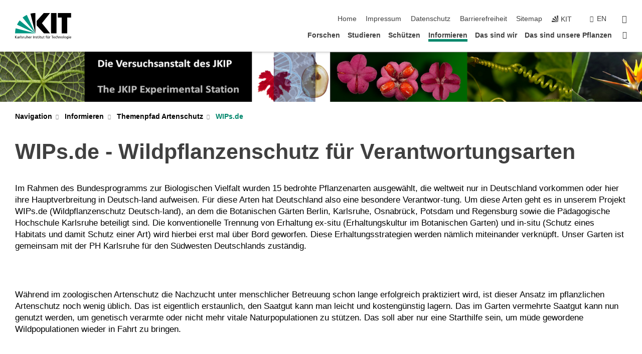

--- FILE ---
content_type: text/html; charset=UTF-8
request_url: https://www.jkip.kit.edu/garten/1362.php
body_size: 13192
content:
<!DOCTYPE html>
<html class="no-js" lang="de-de">

    <head> <!-- PageID 1362 -->        <meta charset="utf-8">
<meta http-equiv="X-UA-Compatible" content="IE=edge">
<meta name="format-detection" content="telephone=no">
<meta name="viewport" content="width=device-width, initial-scale=1.0">
<meta name="theme-color" content="#009682">
<link rel="search" type="application/opensearchdescription+xml" href="https://www.kit.edu/opensearch.xml" title="KIT Search" />

<link rel="stylesheet" href="https://static.scc.kit.edu/fancybox/dist/jquery.fancybox.min.css" />
<link rel="stylesheet" href="https://static.scc.kit.edu/kit-2020/fontawesome/css/all.min.css">

<link rel="stylesheet" type="text/css" href="/garten/31.php" />

<link rel="stylesheet" type="text/css" href="/garten/7.php.css">
            







<link rel="alternate" href="/garten/1362.php" hreflang="de-DE">
<link rel="alternate" href="/garten/english/1362.php" hreflang="en-US">
<meta name="author" content="Nick, Peter (BOTANIK)" />
<meta name="DC.Creator" content="Nick, Peter (BOTANIK)" />
<meta name="DC.Date" content="02.02.2020 18:20" />
<meta name="DC.Publisher" content="Nick, Peter (BOTANIK)" />
<meta name="DC.Contributor" content="Nick, Peter (BOTANIK)" />
<meta name="DC.Identifier" content="" />
<meta name="DC.Language" content="de-de" />
<meta name="DC.Relation" content="" />
<meta name="DC.Type" content="Text" />
<meta name="DC.Format" content="text/html" />
<meta name="DC.Coverage" content="KIT" />
<meta name="DC.Rights" content="Alle Rechte liegen beim Autor siehe Impressum" />

    <meta name="description" content="" />
    <meta name="Keywords" content="" />
    <!-- <meta http-equiv="cleartype" content="on" /> -->
    

<meta name="KIT.visibility" content="external" />
<link rel="shortcut icon" type="image/x-icon" href="/garten/img/intern/favicon.ico" />










<script src="https://static.scc.kit.edu/kit-2020/js/legacy-compat.js"></script>
<script src="https://static.scc.kit.edu/kit-2020/js/jquery-3.4.1.min.js"></script>
<script src="https://static.scc.kit.edu/kit-2020/js/main.js"></script>
<script src="https://static.scc.kit.edu/kit-2020/js/kit.js"></script>
<script src="https://static.scc.kit.edu/fancybox/dist/jquery.fancybox.min.js"></script>


    <base target="_top" />
    <script src="/garten/38.js"></script>








 
        
        <script>document.documentElement.classList.remove('no-js');</script>
        <meta name="projguid" content="00AD177916C34CBAB6DC0DF273240E35" />
        <meta name="pageguid" content="A3599AA6D4534F73AD61678CF56EE097" />
        <meta name="is_public" content="true" />
                
        
                
                        <meta name="DC.Title" content="KIT - Botanischer Garten Informieren - Themenpfad Artenschutz - WIPs.de" /><title>KIT - Botanischer Garten Informieren - Themenpfad Artenschutz - WIPs.de</title>        
        
    </head>
    <body  class="oe-page" vocab="http://schema.org/" typeof="WebPage">
        
        

    
    
    
    
    
    
    
    
    
    
    
    
    
    
    
    
    
    
    
    
    
    
    
    
    
    
    
    
    
        <header class="page-header">
            <div class="content-wrap">
            
                <div class="logo"><a href="https://www.kit.edu" title="KIT-Homepage"><svg xmlns="http://www.w3.org/2000/svg" viewBox="0 0 196.18 90.32" width="196.18px" height="90.32px" x="0px" y="0px" role="img" aria-labelledby="kit-logo-alt-title">
  <title id="kit-logo-alt-title">KIT - Karlsruher Institut für Technologie</title>
<defs>
<style>.cls-1,.cls-2,.cls-3{fill-rule:evenodd;}.cls-2{fill:#fff;}.cls-3{fill:#009682;}</style></defs>
<path class="cls-1" d="M195.75.47h-46.3V16.23H163V70.59h19.22V16.23h13.54V.47ZM144.84,70.52H125.62V.47h19.22V70.52Zm-22.46,0H101L75.58,43.23V27.61L100.2.39h22L93.87,35.67l28.51,34.85Z" transform="translate(0 -0.39)"></path>
<polygon class="cls-2" points="70.97 70.13 70.97 70.13 70.97 70.13 70.97 70.13 70.97 70.13"></polygon>
<polygon class="cls-2" points="70.97 70.13 70.97 70.13 70.97 70.13 70.97 70.13 70.97 70.13"></polygon>
<path class="cls-3" d="M16.18,26.1A68.63,68.63,0,0,0,6.89,40.71L71,70.52,16.18,26.1Z" transform="translate(0 -0.39)"></path>
<path class="cls-3" d="M71,70.52,41.09,7A69.32,69.32,0,0,0,26.4,16L71,70.52Z" transform="translate(0 -0.39)"></path>
<path class="cls-1" d="M71,70.52,71,.47h-.58a70.22,70.22,0,0,0-16.55,2L71,70.52Z" transform="translate(0 -0.39)"></path>
<polygon class="cls-2" points="70.97 70.13 70.97 70.13 70.97 70.13 70.97 70.13 70.97 70.13 70.97 70.13"></polygon>
<polygon class="cls-2" points="70.97 70.13 70.97 70.13 70.97 70.13 70.97 70.13 70.97 70.13 70.97 70.13"></polygon>
<path class="cls-3" d="M2.28,53.38A70.75,70.75,0,0,0,.05,70.52H71L2.28,53.38Z" transform="translate(0 -0.39)"></path>

<g class="logo-text">

<polygon points="0 87.54 1.25 87.54 1.25 83.28 5.13 87.54 6.95 87.54 2.53 82.95 6.63 78.83 4.97 78.83 1.25 82.67 1.25 78.83 0 78.83 0 87.54 0 87.54"></polygon>
<path d="M8.44,83A2.47,2.47,0,0,1,9,82.68a2.87,2.87,0,0,1,.64-.23,3,3,0,0,1,.67-.08,1.88,1.88,0,0,1,.92.19,1,1,0,0,1,.5.55,2.5,2.5,0,0,1,.15.92H10.61a5.19,5.19,0,0,0-.77.06,4.2,4.2,0,0,0-.79.22,2.55,2.55,0,0,0-.71.38,2.05,2.05,0,0,0-.5.6,2,2,0,0,0-.19.83A2.12,2.12,0,0,0,8,87.23a1.71,1.71,0,0,0,.82.65,3.25,3.25,0,0,0,1.22.21,2.66,2.66,0,0,0,.72-.1,2.2,2.2,0,0,0,.56-.24,2.89,2.89,0,0,0,.42-.32,3.29,3.29,0,0,0,.27-.31h0v.82h1.1a1.47,1.47,0,0,1,0-.25,3.9,3.9,0,0,1,0-.4c0-.16,0-.36,0-.6V84.06a3.5,3.5,0,0,0-.26-1.46,1.78,1.78,0,0,0-.83-.88,3.09,3.09,0,0,0-1.47-.3,4.11,4.11,0,0,0-1.13.17,4.19,4.19,0,0,0-1,.43l.06,1Zm3.42,2.45a1.81,1.81,0,0,1-.2.85,1.57,1.57,0,0,1-.6.6,2,2,0,0,1-1,.22,1.23,1.23,0,0,1-.42-.07,1.5,1.5,0,0,1-.38-.19A1,1,0,0,1,9,86.55a.94.94,0,0,1-.11-.45.88.88,0,0,1,.17-.55,1.22,1.22,0,0,1,.42-.36,2.27,2.27,0,0,1,.57-.2,3.05,3.05,0,0,1,.57-.09,4.36,4.36,0,0,1,.48,0h.37l.38,0v.56Z" transform="translate(0 -0.39)"></path>
<path d="M14.94,87.94h1.18V85a4.09,4.09,0,0,1,.21-1.38,2,2,0,0,1,.6-.89,1.38,1.38,0,0,1,.92-.32,1.77,1.77,0,0,1,.32,0,2,2,0,0,1,.33.09v-1l-.23-.05-.25,0-.29,0a1.76,1.76,0,0,0-.67.15,2,2,0,0,0-.57.4,1.87,1.87,0,0,0-.42.59h0v-1h-1.1v6.37Z" transform="translate(0 -0.39)"></path>
<polygon points="19.87 87.54 21.05 87.54 21.05 78.19 19.87 78.19 19.87 87.54 19.87 87.54"></polygon>
<path d="M22.58,87.74a2.93,2.93,0,0,0,.85.28,5.46,5.46,0,0,0,.9.07,2.87,2.87,0,0,0,.83-.12,2.27,2.27,0,0,0,.71-.36,1.75,1.75,0,0,0,.49-.62,1.91,1.91,0,0,0,.19-.89,1.61,1.61,0,0,0-.15-.73,1.58,1.58,0,0,0-.4-.52,3.29,3.29,0,0,0-.53-.36l-.59-.28a4.54,4.54,0,0,1-.54-.26,1.31,1.31,0,0,1-.39-.34.8.8,0,0,1-.16-.46.71.71,0,0,1,.16-.44.89.89,0,0,1,.41-.25,1.64,1.64,0,0,1,.56-.09l.27,0,.35.07.35.11a1.06,1.06,0,0,1,.26.12l.1-1c-.23-.07-.46-.12-.69-.17a4.66,4.66,0,0,0-.77-.08,2.8,2.8,0,0,0-.88.13,1.91,1.91,0,0,0-.71.36,1.52,1.52,0,0,0-.48.61,2.06,2.06,0,0,0-.17.86,1.34,1.34,0,0,0,.15.66,1.69,1.69,0,0,0,.39.49,5.07,5.07,0,0,0,.54.36l.59.29.54.29a1.62,1.62,0,0,1,.39.33.64.64,0,0,1,.15.43.79.79,0,0,1-.39.71,1.32,1.32,0,0,1-.39.15,1.48,1.48,0,0,1-.41,0,2.58,2.58,0,0,1-.43,0,3.06,3.06,0,0,1-.53-.15,2.59,2.59,0,0,1-.5-.25l-.07,1Z" transform="translate(0 -0.39)"></path>
<path d="M27.9,87.94h1.17V85a4.34,4.34,0,0,1,.22-1.38,1.9,1.9,0,0,1,.6-.89,1.38,1.38,0,0,1,.92-.32,1.77,1.77,0,0,1,.32,0,2,2,0,0,1,.33.09v-1l-.23-.05-.25,0-.3,0a1.76,1.76,0,0,0-.66.15,2.23,2.23,0,0,0-.58.4,2.26,2.26,0,0,0-.42.59h0v-1H27.9v6.37Z" transform="translate(0 -0.39)"></path>
<path d="M38.31,81.57H37.14v3A4.35,4.35,0,0,1,37,85.58a2.31,2.31,0,0,1-.35.83,1.72,1.72,0,0,1-.6.54,1.8,1.8,0,0,1-.87.19,1.31,1.31,0,0,1-.8-.29A1.37,1.37,0,0,1,34,86.1a4.37,4.37,0,0,1-.12-1.23v-3.3H32.68v3.79a3.94,3.94,0,0,0,.25,1.46,1.93,1.93,0,0,0,.79.94,2.5,2.5,0,0,0,1.35.33,2.7,2.7,0,0,0,.85-.14,2.24,2.24,0,0,0,.73-.4,1.76,1.76,0,0,0,.5-.62h0v1h1.13V81.57Z" transform="translate(0 -0.39)"></path>
<path d="M40.23,87.94h1.18V85a4.93,4.93,0,0,1,.11-1.06,2.84,2.84,0,0,1,.35-.83,1.67,1.67,0,0,1,.61-.54,2.06,2.06,0,0,1,.86-.19,1.34,1.34,0,0,1,.81.29,1.44,1.44,0,0,1,.42.75,5.32,5.32,0,0,1,.12,1.23v3.3h1.17V84.16a3.62,3.62,0,0,0-.25-1.47,2,2,0,0,0-.78-.94,2.69,2.69,0,0,0-1.35-.33,2.75,2.75,0,0,0-1.2.28,2.19,2.19,0,0,0-.85.78h0v-3.9H40.23v9.36Z" transform="translate(0 -0.39)"></path>
<path d="M52.67,86.5a2,2,0,0,1-.32.2,3.63,3.63,0,0,1-.48.21,3.41,3.41,0,0,1-.57.16,2.44,2.44,0,0,1-.59.07,2.15,2.15,0,0,1-.8-.15,2.29,2.29,0,0,1-.67-.44,2.1,2.1,0,0,1-.46-.67,2.2,2.2,0,0,1-.17-.86h4.54A5.88,5.88,0,0,0,53,83.59a3.41,3.41,0,0,0-.46-1.14,2.26,2.26,0,0,0-.87-.75,3.11,3.11,0,0,0-1.33-.28,3.21,3.21,0,0,0-1.23.24,2.74,2.74,0,0,0-.94.67,2.87,2.87,0,0,0-.6,1,4.05,4.05,0,0,0-.22,1.29,4.87,4.87,0,0,0,.2,1.42,2.85,2.85,0,0,0,.6,1.08,2.59,2.59,0,0,0,1,.7,3.87,3.87,0,0,0,1.47.25,5.64,5.64,0,0,0,.89-.07,5.74,5.74,0,0,0,.63-.16l.49-.18V86.5Zm-4.06-2.36a2.9,2.9,0,0,1,.14-.62,2,2,0,0,1,.32-.57,1.51,1.51,0,0,1,.51-.42,1.84,1.84,0,0,1,.74-.16,1.74,1.74,0,0,1,.67.14,1.36,1.36,0,0,1,.5.38,1.57,1.57,0,0,1,.31.57,2.15,2.15,0,0,1,.11.68Z" transform="translate(0 -0.39)"></path>
<path d="M54.65,87.94h1.18V85A4.09,4.09,0,0,1,56,83.66a2,2,0,0,1,.61-.89,1.33,1.33,0,0,1,.91-.32,1.77,1.77,0,0,1,.32,0,2,2,0,0,1,.33.09v-1L58,81.46l-.24,0-.3,0a1.76,1.76,0,0,0-.67.15,2,2,0,0,0-.57.4,1.87,1.87,0,0,0-.42.59h0v-1h-1.1v6.37Z" transform="translate(0 -0.39)"></path>
<polygon points="63.02 87.54 64.26 87.54 64.26 78.83 63.02 78.83 63.02 87.54 63.02 87.54"></polygon>
<path d="M66.3,87.94h1.17V85a4.35,4.35,0,0,1,.12-1.06,2.39,2.39,0,0,1,.35-.83,1.72,1.72,0,0,1,.6-.54,2.14,2.14,0,0,1,.87-.19,1.28,1.28,0,0,1,.8.29,1.37,1.37,0,0,1,.42.75,4.78,4.78,0,0,1,.13,1.23v3.3h1.17V84.16a3.8,3.8,0,0,0-.25-1.47,2,2,0,0,0-.78-.94,2.76,2.76,0,0,0-1.36-.33,2.7,2.7,0,0,0-.85.14A2.58,2.58,0,0,0,68,82a1.88,1.88,0,0,0-.5.62h0v-1H66.3v6.37Z" transform="translate(0 -0.39)"></path>
<path d="M73.32,87.74a2.83,2.83,0,0,0,.85.28,5.26,5.26,0,0,0,.89.07,2.82,2.82,0,0,0,.83-.12,2.27,2.27,0,0,0,.71-.36,1.9,1.9,0,0,0,.5-.62,2,2,0,0,0,.18-.89,1.61,1.61,0,0,0-.15-.73,1.69,1.69,0,0,0-.39-.52,3.38,3.38,0,0,0-.54-.36l-.59-.28c-.19-.08-.37-.17-.54-.26a1.45,1.45,0,0,1-.39-.34.73.73,0,0,1-.15-.46.65.65,0,0,1,.15-.44,1,1,0,0,1,.41-.25,1.69,1.69,0,0,1,.56-.09l.27,0,.35.07a2.89,2.89,0,0,1,.35.11,1.14,1.14,0,0,1,.27.12l.1-1c-.23-.07-.47-.12-.7-.17a4.55,4.55,0,0,0-.77-.08,2.8,2.8,0,0,0-.88.13,1.91,1.91,0,0,0-.71.36,1.72,1.72,0,0,0-.48.61,2.06,2.06,0,0,0-.17.86,1.34,1.34,0,0,0,.15.66,1.57,1.57,0,0,0,.4.49,4.1,4.1,0,0,0,.53.36l.59.29c.2.1.38.19.54.29a1.44,1.44,0,0,1,.39.33.71.71,0,0,1,.16.43.83.83,0,0,1-.12.43.75.75,0,0,1-.28.28,1.32,1.32,0,0,1-.39.15,1.48,1.48,0,0,1-.41,0,2.58,2.58,0,0,1-.43,0,2.74,2.74,0,0,1-.52-.15,3,3,0,0,1-.51-.25l-.06,1Z" transform="translate(0 -0.39)"></path>
<path d="M82,81.57H80.33V79.73l-1.17.37v1.47H77.72v1h1.44v3.72a2.07,2.07,0,0,0,.24,1.05,1.45,1.45,0,0,0,.67.6,2.55,2.55,0,0,0,1.05.2,2.35,2.35,0,0,0,.54-.06l.46-.12v-1a1.7,1.7,0,0,1-.33.15,1.37,1.37,0,0,1-.47.07,1,1,0,0,1-.5-.13.92.92,0,0,1-.35-.38,1.33,1.33,0,0,1-.14-.63V82.52H82v-1Z" transform="translate(0 -0.39)"></path>
<path d="M83.57,87.94h1.17V81.57H83.57v6.37Zm1.24-9.11H83.49v1.32h1.32V78.83Z" transform="translate(0 -0.39)"></path>
<path d="M90.19,81.57H88.51V79.73l-1.17.37v1.47H85.9v1h1.44v3.72a2.07,2.07,0,0,0,.24,1.05,1.4,1.4,0,0,0,.67.6,2.55,2.55,0,0,0,1,.2,2.42,2.42,0,0,0,.54-.06l.45-.12v-1a1.43,1.43,0,0,1-.79.22A.93.93,0,0,1,89,87a.86.86,0,0,1-.35-.38,1.33,1.33,0,0,1-.14-.63V82.52h1.68v-1Z" transform="translate(0 -0.39)"></path>
<path d="M97.22,81.57H96.05v3a4.35,4.35,0,0,1-.12,1.06,2.31,2.31,0,0,1-.35.83A1.72,1.72,0,0,1,95,87a1.8,1.8,0,0,1-.87.19,1.33,1.33,0,0,1-.8-.29,1.37,1.37,0,0,1-.42-.75,4.37,4.37,0,0,1-.12-1.23v-3.3H91.59v3.79a3.94,3.94,0,0,0,.25,1.46,2,2,0,0,0,.79.94,2.5,2.5,0,0,0,1.35.33,2.7,2.7,0,0,0,.85-.14,2.24,2.24,0,0,0,.73-.4,1.76,1.76,0,0,0,.5-.62h0v1h1.13V81.57Z" transform="translate(0 -0.39)"></path>
<path d="M102.53,81.57h-1.69V79.73l-1.17.37v1.47H98.23v1h1.44v3.72a2.07,2.07,0,0,0,.24,1.05,1.45,1.45,0,0,0,.67.6,2.59,2.59,0,0,0,1,.2,2.35,2.35,0,0,0,.54-.06l.46-.12v-1a1.7,1.7,0,0,1-.33.15,1.33,1.33,0,0,1-.47.07,1,1,0,0,1-.5-.13,1,1,0,0,1-.35-.38,1.33,1.33,0,0,1-.14-.63V82.52h1.69v-1Z" transform="translate(0 -0.39)"></path>
<path d="M108.16,87.94h1.17V82.52H111v-1h-1.69v-.68a3.7,3.7,0,0,1,0-.6,1.23,1.23,0,0,1,.15-.48.81.81,0,0,1,.34-.32,1.48,1.48,0,0,1,.61-.11h.3l.26.06,0-1-.37,0-.42,0a2.69,2.69,0,0,0-1.06.18,1.49,1.49,0,0,0-.66.52,2.13,2.13,0,0,0-.32.8,5,5,0,0,0-.09,1.06v.58h-1.5v1h1.5v5.42Z" transform="translate(0 -0.39)"></path>
<path d="M113.39,80.6h1.17V79.35h-1.17V80.6Zm2,0h1.17V79.35h-1.17V80.6Zm2.37,1h-1.18v3a4.37,4.37,0,0,1-.11,1.06,2.5,2.5,0,0,1-.35.83,1.67,1.67,0,0,1-.61.54,1.79,1.79,0,0,1-.86.19,1.34,1.34,0,0,1-.81-.29,1.51,1.51,0,0,1-.42-.75,5.26,5.26,0,0,1-.12-1.23v-3.3h-1.17v3.79a3.75,3.75,0,0,0,.25,1.46,2,2,0,0,0,.78.94,2.5,2.5,0,0,0,1.35.33,2.72,2.72,0,0,0,.86-.14,2.47,2.47,0,0,0,.73-.4,1.88,1.88,0,0,0,.5-.62h0v1h1.14V81.57Z" transform="translate(0 -0.39)"></path>
<path d="M119.73,87.94h1.17V85a4.34,4.34,0,0,1,.22-1.38,1.9,1.9,0,0,1,.6-.89,1.38,1.38,0,0,1,.92-.32,1.77,1.77,0,0,1,.32,0,2,2,0,0,1,.33.09v-1l-.24-.05-.24,0-.3,0a1.76,1.76,0,0,0-.66.15,2.23,2.23,0,0,0-.58.4,2.26,2.26,0,0,0-.42.59h0v-1h-1.1v6.37Z" transform="translate(0 -0.39)"></path>
<polygon points="129.83 87.54 131.08 87.54 131.08 79.93 133.78 79.93 133.78 78.83 127.12 78.83 127.12 79.93 129.83 79.93 129.83 87.54 129.83 87.54"></polygon>
<path d="M138.8,86.5a1.52,1.52,0,0,1-.31.2,3.63,3.63,0,0,1-.48.21,3.41,3.41,0,0,1-.57.16,2.46,2.46,0,0,1-.6.07,2.09,2.09,0,0,1-.79-.15,2.16,2.16,0,0,1-.67-.44,2,2,0,0,1-.46-.67,2.2,2.2,0,0,1-.17-.86h4.54a7.08,7.08,0,0,0-.14-1.43,3.23,3.23,0,0,0-.47-1.14,2.23,2.23,0,0,0-.86-.75,3.13,3.13,0,0,0-1.34-.28,3.16,3.16,0,0,0-1.22.24,2.65,2.65,0,0,0-.94.67,2.75,2.75,0,0,0-.61,1,3.79,3.79,0,0,0-.21,1.29,4.56,4.56,0,0,0,.2,1.42,2.85,2.85,0,0,0,.6,1.08,2.52,2.52,0,0,0,1,.7,3.81,3.81,0,0,0,1.46.25,4.67,4.67,0,0,0,1.53-.23l.48-.18V86.5Zm-4.05-2.36a2.9,2.9,0,0,1,.14-.62,1.78,1.78,0,0,1,.32-.57,1.51,1.51,0,0,1,.51-.42,1.8,1.8,0,0,1,.74-.16,1.74,1.74,0,0,1,.67.14,1.45,1.45,0,0,1,.5.38,1.74,1.74,0,0,1,.31.57,2.15,2.15,0,0,1,.1.68Z" transform="translate(0 -0.39)"></path>
<path d="M144.93,81.67l-.41-.12a4,4,0,0,0-.5-.09,4.75,4.75,0,0,0-.51,0,3.75,3.75,0,0,0-1.33.25,3.06,3.06,0,0,0-1,.69,3,3,0,0,0-.66,1.06,3.59,3.59,0,0,0-.23,1.34,3.73,3.73,0,0,0,.23,1.29,3.2,3.2,0,0,0,.67,1,3.05,3.05,0,0,0,1,.72,3.35,3.35,0,0,0,1.32.27l.46,0a3,3,0,0,0,.51-.08,2.24,2.24,0,0,0,.5-.16l-.08-1a3,3,0,0,1-.4.2,3.6,3.6,0,0,1-.44.12,2.15,2.15,0,0,1-.43,0,2.24,2.24,0,0,1-.8-.14,1.69,1.69,0,0,1-.59-.37,1.93,1.93,0,0,1-.41-.54,2.54,2.54,0,0,1-.24-.65,3.23,3.23,0,0,1-.08-.68,2.91,2.91,0,0,1,.14-.89,2.41,2.41,0,0,1,.4-.76,1.87,1.87,0,0,1,.64-.54,2,2,0,0,1,.87-.2,2.72,2.72,0,0,1,.61.07,2.81,2.81,0,0,1,.66.21l.1-1Z" transform="translate(0 -0.39)"></path>
<path d="M146.26,87.94h1.17V85a4.93,4.93,0,0,1,.11-1.06,2.61,2.61,0,0,1,.36-.83,1.64,1.64,0,0,1,.6-.54,2.07,2.07,0,0,1,.87-.19,1.33,1.33,0,0,1,.8.29,1.37,1.37,0,0,1,.42.75,4.82,4.82,0,0,1,.12,1.23v3.3h1.18V84.16a3.79,3.79,0,0,0-.26-1.47,1.91,1.91,0,0,0-.78-.94,2.8,2.8,0,0,0-2.54,0,2.13,2.13,0,0,0-.85.78h0v-3.9h-1.17v9.36Z" transform="translate(0 -0.39)"></path>
<path d="M153.81,87.94H155V85a4.35,4.35,0,0,1,.12-1.06,2.39,2.39,0,0,1,.35-.83,1.72,1.72,0,0,1,.6-.54,2.1,2.1,0,0,1,.87-.19,1.28,1.28,0,0,1,.8.29,1.37,1.37,0,0,1,.42.75,4.78,4.78,0,0,1,.13,1.23v3.3h1.17V84.16a3.8,3.8,0,0,0-.25-1.47,1.93,1.93,0,0,0-.79-.94,2.82,2.82,0,0,0-2.2-.19,2.58,2.58,0,0,0-.73.4,1.88,1.88,0,0,0-.5.62h0v-1h-1.14v6.37Z" transform="translate(0 -0.39)"></path>
<path d="M160.94,84.76a3.73,3.73,0,0,0,.23,1.29,3.2,3.2,0,0,0,.67,1,3.05,3.05,0,0,0,1,.72,3.35,3.35,0,0,0,1.32.27,3.26,3.26,0,0,0,1.31-.27,2.86,2.86,0,0,0,1-.72,3.2,3.2,0,0,0,.67-1,4,4,0,0,0,.24-1.29,3.8,3.8,0,0,0-.24-1.34,3.09,3.09,0,0,0-.65-1.06,3.21,3.21,0,0,0-1-.69,3.65,3.65,0,0,0-1.32-.25,3.75,3.75,0,0,0-1.33.25,3.28,3.28,0,0,0-1,.69,3.12,3.12,0,0,0-.66,1.06,3.8,3.8,0,0,0-.23,1.34Zm1.25,0a2.9,2.9,0,0,1,.13-.89,2.6,2.6,0,0,1,.39-.76,1.8,1.8,0,0,1,1.47-.74,1.89,1.89,0,0,1,.84.2,2,2,0,0,1,.62.54,2.6,2.6,0,0,1,.39.76,2.91,2.91,0,0,1,.14.89,3.23,3.23,0,0,1-.08.68,2.52,2.52,0,0,1-.23.65,2.07,2.07,0,0,1-.39.54,1.62,1.62,0,0,1-.55.37,1.91,1.91,0,0,1-.74.14,2,2,0,0,1-.74-.14,1.76,1.76,0,0,1-.56-.37,2.07,2.07,0,0,1-.39-.54,3,3,0,0,1-.23-.65,3.21,3.21,0,0,1-.07-.68Z" transform="translate(0 -0.39)"></path>
<polygon points="169.06 87.54 170.24 87.54 170.24 78.19 169.06 78.19 169.06 87.54 169.06 87.54"></polygon>
<path d="M171.89,84.76a3.73,3.73,0,0,0,.23,1.29,3.2,3.2,0,0,0,.67,1,3.05,3.05,0,0,0,1,.72,3.35,3.35,0,0,0,1.32.27,3.26,3.26,0,0,0,1.31-.27,2.86,2.86,0,0,0,1-.72,3.2,3.2,0,0,0,.67-1,3.73,3.73,0,0,0,.23-1.29,3.59,3.59,0,0,0-.23-1.34,3,3,0,0,0-.66-1.06,3.06,3.06,0,0,0-1-.69,3.65,3.65,0,0,0-1.32-.25,3.75,3.75,0,0,0-1.33.25,3.17,3.17,0,0,0-1,.69,3,3,0,0,0-.66,1.06,3.8,3.8,0,0,0-.23,1.34Zm1.24,0a2.91,2.91,0,0,1,.14-.89,2.6,2.6,0,0,1,.39-.76,1.93,1.93,0,0,1,.63-.54,1.89,1.89,0,0,1,.84-.2,1.93,1.93,0,0,1,.84.2,2,2,0,0,1,.62.54,2.6,2.6,0,0,1,.39.76,2.91,2.91,0,0,1,.14.89,3.23,3.23,0,0,1-.08.68,2.52,2.52,0,0,1-.23.65,2.07,2.07,0,0,1-.39.54,1.62,1.62,0,0,1-.55.37,2,2,0,0,1-1.48,0,1.66,1.66,0,0,1-.56-.37,2.07,2.07,0,0,1-.39-.54,3,3,0,0,1-.23-.65,3.23,3.23,0,0,1-.08-.68Z" transform="translate(0 -0.39)"></path>
<path d="M185.49,81.57h-1.08v1h0a1.85,1.85,0,0,0-.45-.59,1.78,1.78,0,0,0-.68-.37,3.06,3.06,0,0,0-1-.14,2.82,2.82,0,0,0-1,.2,2.69,2.69,0,0,0-.8.52,3,3,0,0,0-.56.77,3.62,3.62,0,0,0-.34.92,4.6,4.6,0,0,0-.11,1,4.16,4.16,0,0,0,.17,1.18,3,3,0,0,0,.51,1,2.4,2.4,0,0,0,.85.69,2.75,2.75,0,0,0,1.19.26,3.09,3.09,0,0,0,.8-.11,2.58,2.58,0,0,0,.74-.33,2.06,2.06,0,0,0,.59-.55h0v.63a2.58,2.58,0,0,1-.24,1.16,1.64,1.64,0,0,1-.67.75,2,2,0,0,1-1.06.27,5.6,5.6,0,0,1-.6,0,5.12,5.12,0,0,1-.54-.1l-.54-.18-.62-.26-.12,1.08a7.74,7.74,0,0,0,.89.27,4.17,4.17,0,0,0,.73.13,4.87,4.87,0,0,0,.66,0,4.24,4.24,0,0,0,1.87-.36,2.3,2.3,0,0,0,1.07-1,3.6,3.6,0,0,0,.34-1.65V81.57Zm-3,5.42a1.5,1.5,0,0,1-.74-.18,1.76,1.76,0,0,1-.56-.49,2.41,2.41,0,0,1-.35-.72,3,3,0,0,1-.12-.86,3,3,0,0,1,.07-.66,2.4,2.4,0,0,1,.21-.64,2.06,2.06,0,0,1,.35-.55,1.7,1.7,0,0,1,.5-.38,1.63,1.63,0,0,1,.64-.14,1.81,1.81,0,0,1,.82.2,1.83,1.83,0,0,1,.58.53,2.45,2.45,0,0,1,.34.79,3.56,3.56,0,0,1,.12.94,2.55,2.55,0,0,1-.14.84,2.31,2.31,0,0,1-.38.69,1.78,1.78,0,0,1-.59.46,1.66,1.66,0,0,1-.75.17Z" transform="translate(0 -0.39)"></path>
<path d="M187.57,87.94h1.17V81.57h-1.17v6.37Zm1.24-9.11h-1.32v1.32h1.32V78.83Z" transform="translate(0 -0.39)"></path>
<path d="M195.69,86.5a1.64,1.64,0,0,1-.32.2,3.13,3.13,0,0,1-.48.21,3.58,3.58,0,0,1-.56.16,2.46,2.46,0,0,1-.6.07,2.09,2.09,0,0,1-.79-.15,2.16,2.16,0,0,1-.67-.44,2,2,0,0,1-.46-.67,2.2,2.2,0,0,1-.17-.86h4.54a7.08,7.08,0,0,0-.14-1.43,3.43,3.43,0,0,0-.47-1.14,2.19,2.19,0,0,0-.87-.75,3.08,3.08,0,0,0-1.33-.28,3.25,3.25,0,0,0-1.23.24,2.7,2.7,0,0,0-.93.67,2.75,2.75,0,0,0-.61,1,3.79,3.79,0,0,0-.21,1.29,4.88,4.88,0,0,0,.19,1.42,3,3,0,0,0,.61,1.08,2.55,2.55,0,0,0,1,.7,3.9,3.9,0,0,0,1.47.25,5.44,5.44,0,0,0,.89-.07,6,6,0,0,0,.64-.16l.48-.18V86.5Zm-4.05-2.36a2.4,2.4,0,0,1,.14-.62,2,2,0,0,1,.31-.57,1.66,1.66,0,0,1,.52-.42,1.8,1.8,0,0,1,.74-.16,1.78,1.78,0,0,1,.67.14,1.45,1.45,0,0,1,.5.38,1.55,1.55,0,0,1,.3.57,2.15,2.15,0,0,1,.11.68Z" transform="translate(0 -0.39)"></path>
</g>
</svg>
 </a></div>
            
            
                <div class="navigation">
                    <button class="burger"><svg class="burger-icon" xmlns="http://www.w3.org/2000/svg" xmlns:xlink="http://www.w3.org/1999/xlink" x="0px" y="0px" viewBox="0 0 300 274.5" width="300px" height="274.5px">
    <rect class="burger-top" y="214.4" width="300" height="60.1"/>
    <rect class="burger-middle" y="107.2" width="300" height="60.1"/>
    <rect class="burger-bottom" y="0" width="300" height="60.1"/>
</svg></button>
                    <a id="logo_oe_name" href="/garten/index.php"></a>
                    <div class="navigation-meta">
                        <ul class="navigation-meta-links">
                            <li aria-label="Navigation überspringen"><a href="#main_content" class="skip_navigation" tabindex="1" accesskey="2">Navigation überspringen</a></li>

                            <li><a accesskey="1" title="Startseite" href="/garten/index.php">Home</a></li>
<li><a accesskey="8" href="/garten/impressum.php">Impressum</a></li>

<li><a href="/garten/datenschutz.php">Datenschutz</a></li>

<li><a href="https://www.kit.edu/redirect.php?page=barriere&lang=DEU" target="\#A4636DEABB59442D84DAA4CDE1C05730">Barrierefreiheit</a></li>

<li><a accesskey="3" href="/garten/sitemap.php">Sitemap</a></li>

                            
                            <li><a href="https://www.kit.edu" title="KIT-Homepage"><span class="svg-icon"><svg xmlns="http://www.w3.org/2000/svg" xmlns:xlink="http://www.w3.org/1999/xlink" x="0px" y="0px" viewBox="0 0 299.4 295.7" width="299.4px" height="295.7px" role="img"><title></title><polygon points="299.3,295.7 299.3,295.6 299.3,295.6 "/><polygon points="299.3,295.6 299.3,295.6 299.3,295.6 "/><path d="M67.9,108.1c-15.6,18.9-28.8,39.6-39.3,61.7l270.6,125.9L67.9,108.1z"/><path d="M299.2,295.6L173,27.2c-22.2,10.2-43,23.1-62,38.4l188.3,230.1L299.2,295.6z"/><polygon points="299.3,295.6 299.3,295.6 299.3,295.6 299.3,295.5 "/><polygon points="299.3,295.6 299.3,295.6 299.3,295.6 299.3,295.5 "/><path d="M9.3,223.2c-6.1,23.7-9.2,48-9.3,72.5h299.2L9.3,223.2z"/><path d="M299.3,295.6l0.1-295.6c-0.8,0-1.5-0.1-2.2-0.1c-23.6,0-47,2.8-69.9,8.4L299.3,295.6L299.3,295.6z"/></svg></span><span>KIT</span></a></li>
                            
                        </ul>
                        <div class="navigation-language"><ul><li><a hreflang="en" href="/garten/english/1362.php">en</a></li></ul></div>                        <div class="navigation-search">
                            <div class="search-form">
                                <form action="https://www.jkip.kit.edu/garten/search.php">
                                    <input id="meta_search_input" type="search" name="searchquery" placeholder="suchen" aria-label="suchen" size="1" required="required"/>
                                    <input name="local_search" type="hidden" value="true">                                    <button><span>suchen</span></button>
                                </form>
                            </div><a id="meta_search_label" role="switch" aria-checked="false" class="search-trigger" title="suchen" href="#"><span>suchen</span></a>
                        </div>
                                            </div>
                    <nav class="navigation-main">
                        <ul class="navigation-l1"><li class="flyout "><a href="/garten/848.php">Forschen</a><div class="dropdown"><ul class="navigation-breadcrumb"><li class="home"><button><span>Start</span></button></li><li><span>Forschen</span></li></ul><a class="parent" href="/garten/848.php">Forschen</a><ul class="navigation-l2"><li class="has-submenu "><a href="/garten/278.php" class="link">AG Nick</a><div class="submenu"><ul class="navigation-breadcrumb"><li class="home"><button><span>Start</span></button></li><li><button>Forschen</button></li><li><span>AG Nick</span></li></ul><a class="parent" href="/garten/278.php">AG Nick</a><ul class="navigation-l3"><li class=""><a href="/garten/1437.php">Vertical Farming</a></li><li class=""><a href="/garten/1304.php">Wilderdbeeren</a></li><li class=""><a href="/garten/989.php">Desert Cereals</a></li><li class=""><a href="/garten/1012.php">Nachhaltiger Weinbau</a></li><li class=""><a href="/garten/1055.php">PlantAuthent</a></li><li class=""><a href="/garten/1056.php">Genbank Nutzpflanzen</a></li></ul></div></li><li class=""><a href="/garten/276.php" class="link">AG Puchta</a></li><li class=""><a href="/garten/1269.php" class="link">Projekt-Übersicht</a></li></ul></div></li><li class="flyout "><a href="/garten/936.php">Studieren</a><div class="dropdown"><ul class="navigation-breadcrumb"><li class="home"><button><span>Start</span></button></li><li><span>Studieren</span></li></ul><a class="parent" href="/garten/936.php">Studieren</a><ul class="navigation-l2"><li class=""><a href="/garten/1475.php" class="link">Angewandte</a></li><li class=""><a href="/garten/1354.php" class="link">Grüne Schule</a></li></ul></div></li><li class="flyout "><a href="/garten/94.php">Schützen</a><div class="dropdown"><ul class="navigation-breadcrumb"><li class="home"><button><span>Start</span></button></li><li><span>Schützen</span></li></ul><a class="parent" href="/garten/94.php">Schützen</a><ul class="navigation-l2"><li class="has-submenu "><a href="/garten/95.php" class="link">ASP des Landes</a><div class="submenu"><ul class="navigation-breadcrumb"><li class="home"><button><span>Start</span></button></li><li><button>Schützen</button></li><li><span>ASP des Landes</span></li></ul><a class="parent" href="/garten/95.php">ASP des Landes</a><ul class="navigation-l3"><li class=""><a href="/garten/753.php">Androsace septentrionalis (Nördlicher Mannsschild)</a></li><li class=""><a href="/garten/140.php">Apium graveolens   (Echter Sellerie)</a></li><li class=""><a href="/garten/755.php">Armeria maritima subsp. elongata (Sand-Grasnelke)</a></li><li class=""><a href="/garten/757.php">Arnica montana (Berg-Wohlverleih)</a></li><li class=""><a href="/garten/759.php">Campanula cervicaria (Borstige Glockenblume)</a></li><li class=""><a href="/garten/374.php">Equisetum trachyodon (Rauhzähniger Schachtelhalm)</a></li><li class=""><a href="/garten/761.php">Filago lutescens (Gelbliches Filzkraut)</a></li><li class=""><a href="/garten/763.php">Gentiana cruciata (Kreuz-Enzian)</a></li><li class=""><a href="/garten/765.php">Gentiana pneumonanthe (Lungen-Enzian)</a></li><li class=""><a href="/garten/365.php">Jurinea cyanoides (Silberscharte)</a></li><li class=""><a href="/garten/359.php">Koeleria glauca (Blaugrünes Schillergras)</a></li><li class=""><a href="/garten/767.php">Leonurus cardiaca subsp. cardiaca (Gewöhnliches Echtes Herzgespann)</a></li><li class=""><a href="/garten/769.php">Ludwigia palustris (Sumpf-Heusenkraut)</a></li><li class=""><a href="/garten/144.php">Marsilea quadrifolia (Kleefarn)</a></li><li class=""><a href="/garten/771.php">Populus nigra (Schwarz-Pappel)</a></li><li class=""><a href="/garten/773.php">Salix repens subsp. repens (Gewöhnliche Kriech-Weide)</a></li><li class=""><a href="/garten/376.php">Schoenoplectus carinatus (Gekielte Teichsimse)</a></li><li class=""><a href="/garten/396.php">Schoenoplectus triqueter (Dreikantige Teichsimse)</a></li><li class=""><a href="/garten/398.php">Scrophularia auriculata (Wasser-Braunwurz)</a></li><li class=""><a href="/garten/357.php">Selinum dubium (Sumpf-Brenndolde)</a></li><li class=""><a href="/garten/775.php">Stipa pennata s. str. (Grauscheidiges Federgras)</a></li><li class=""><a href="/garten/777.php">Taraxacum balticiforme</a></li><li class=""><a href="/garten/142.php">Taraxacum germanicum (Deutscher Löwenzahn)</a></li><li class=""><a href="/garten/138.php">Taraxacum pollichii (Pollich's Löwenzahn)</a></li><li class=""><a href="/garten/367.php">Trapa natans (Wassernuss)</a></li><li class=""><a href="/garten/779.php">Vaccinium x intermedium (Bastard-Heidelbeere)</a></li><li class=""><a href="/garten/383.php">Viola uliginosa (Moor-Veilchen)</a></li><li class=""><a href="/garten/232.php">Vitis sylvestris (Wilde Weinrebe)</a></li></ul></div></li><li class=""><a href="/garten/853.php" class="link">Vitis sylvestris</a></li><li class=""><a href="/garten/97.php" class="link">Genbank Wildpflanzen</a></li><li class=""><a href="/garten/812.php" class="link">Biologische Schädlingsbekämpfung</a></li><li class="has-submenu "><a href="/garten/854.php" class="link">WIPs.de</a><div class="submenu"><ul class="navigation-breadcrumb"><li class="home"><button><span>Start</span></button></li><li><button>Schützen</button></li><li><span>WIPs.de</span></li></ul><a class="parent" href="/garten/854.php">WIPs.de</a><ul class="navigation-l3"><li class=""><a href="/garten/1020.php">Konzeption</a></li><li class=""><a href="/garten/883.php">Asplenium cuneifolium</a></li><li class=""><a href="/garten/885.php">Astragalus exscapus</a></li><li class=""><a href="/garten/887.php">Carex pseudobrizoides</a></li><li class=""><a href="/garten/889.php">Cochlearia bavarica</a></li><li class=""><a href="/garten/891.php">Crepis mollis</a></li><li class=""><a href="/garten/881.php">Dactylorhiza majalis</a></li><li class=""><a href="/garten/893.php">Dianthus gratianopolitanus</a></li><li class=""><a href="/garten/879.php">Gagea spathacea</a></li><li class=""><a href="/garten/895.php">Gentianella uliginosa</a></li><li class=""><a href="/garten/897.php">Lycopodiella inundata</a></li><li class=""><a href="/garten/899.php">Oenanthe conioides</a></li><li class=""><a href="/garten/901.php">Rhynchospora alba</a></li><li class=""><a href="/garten/903.php">Scabiosa canescens</a></li><li class=""><a href="/garten/905.php">Viola calaminaria</a></li></ul></div></li></ul></div></li><li class="flyout active "><a href="/garten/87.php">Informieren</a><div class="dropdown current"><ul class="navigation-breadcrumb"><li class="home"><button><span>Start</span></button></li><li><span>Informieren</span></li></ul><a class="parent" href="/garten/87.php">Informieren</a><ul class="navigation-l2"><li class=""><a href="/garten/1465.php" class="link">Domestizierung</a></li><li class="has-submenu "><a href="/garten/444.php" class="link">Themenpfad Sexualität</a><div class="submenu"><ul class="navigation-breadcrumb"><li class="home"><button><span>Start</span></button></li><li><button>Informieren</button></li><li><span>Themenpfad Sexualität</span></li></ul><a class="parent" href="/garten/444.php">Themenpfad Sexualität</a><ul class="navigation-l3"><li class=""><a href="/garten/821.php">Kölreuter</a></li><li class=""><a href="/garten/822.php">Geschlecht</a></li><li class=""><a href="/garten/823.php">Sex und Krise</a></li><li class=""><a href="/garten/824.php">Locken, Täuschen, Quälen</a></li><li class=""><a href="/garten/1155.php">Sexuelle Symbiosen</a></li><li class=""><a href="/garten/1425.php">Avocadowunder</a></li></ul></div></li><li class="has-submenu active "><a href="/garten/1024.php" class="link">Themenpfad Artenschutz</a><div class="submenu current"><ul class="navigation-breadcrumb"><li class="home"><button><span>Start</span></button></li><li><button>Informieren</button></li><li><span>Themenpfad Artenschutz</span></li></ul><a class="parent" href="/garten/1024.php">Themenpfad Artenschutz</a><ul class="navigation-l3"><li class=""><a href="/garten/1133.php">Genbank oder Naturschutz?</a></li><li class=""><a href="/garten/1289.php">Kleefarn</a></li><li class=""><a href="/garten/1310.php">Heckers Vermächtnis</a></li><li class="active "><a href="/garten/1362.php">WIPs.de</a></li></ul></div></li><li class="has-submenu "><a href="/garten/81.php" class="link">Dialog</a><div class="submenu"><ul class="navigation-breadcrumb"><li class="home"><button><span>Start</span></button></li><li><button>Informieren</button></li><li><span>Dialog</span></li></ul><a class="parent" href="/garten/81.php">Dialog</a><ul class="navigation-l3"><li class="has-submenu "><a href="/garten/710.php">Kultur</a><div class="submenu"><ul class="navigation-breadcrumb"><li class="home"><button><span>Start</span></button></li><li><button>Informieren</button></li><li><button>Dialog</button></li><li><span>Kultur</span></li></ul><a class="parent" href="/garten/710.php">Kultur</a><ul class="navigation-l4"><li class="has-submenu "><a href="/garten/1218.php">Wilhelm Lehmann</a><div class="submenu"><ul class="navigation-breadcrumb"><li class="home"><button><span>Start</span></button></li><li><button>Informieren</button></li><li><button>Dialog</button></li><li><button>Kultur</button></li><li><span>Wilhelm Lehmann</span></li></ul><a class="parent" href="/garten/1218.php">Wilhelm Lehmann</a><ul class="navigation-l5"><li class=""><a href="/garten/1246.php">Januar: Geißblatt</a></li><li class=""><a href="/garten/1259.php">Februar: Nieswurz</a></li><li class=""><a href="/garten/1265.php">März: Bingelkraut</a></li><li class=""><a href="/garten/1272.php">April: Huflattich</a></li><li class=""><a href="/garten/1277.php">Mai: Hahnenfuß</a></li><li class=""><a href="/garten/1296.php">Juni: Stiefmütterchen</a></li><li class=""><a href="/garten/1301.php">Juli: Mauerpfeffer</a></li><li class=""><a href="/garten/1315.php">August: Weidenröschen</a></li><li class=""><a href="/garten/1318.php">September: Goldrute</a></li><li class=""><a href="/garten/1221.php">Oktober: Igelkolben</a></li><li class=""><a href="/garten/1227.php">November: Goldnessel</a></li><li class=""><a href="/garten/1238.php">Dezember: Schwertlilie</a></li></ul></div></li></ul></div></li><li class=""><a href="/garten/1069.php">Profil</a></li></ul></div></li><li class="has-submenu "><a href="/garten/691.php" class="link">Rundgänge</a><div class="submenu"><ul class="navigation-breadcrumb"><li class="home"><button><span>Start</span></button></li><li><button>Informieren</button></li><li><span>Rundgänge</span></li></ul><a class="parent" href="/garten/691.php">Rundgänge</a><ul class="navigation-l3"><li class=""><a href="/garten/1207.php">Eingangsbereich</a></li><li class=""><a href="/garten/1016.php">Palmenhaus</a></li><li class=""><a href="/garten/1135.php">Tropenhaus</a></li><li class=""><a href="/garten/705.php">Seerosenhaus</a></li></ul></div></li><li class="has-submenu "><a href="/garten/105.php" class="link">Geschichte</a><div class="submenu"><ul class="navigation-breadcrumb"><li class="home"><button><span>Start</span></button></li><li><button>Informieren</button></li><li><span>Geschichte</span></li></ul><a class="parent" href="/garten/105.php">Geschichte</a><ul class="navigation-l3"><li class=""><a href="/garten/113.php">Geschichte des Botanischen Gartens</a></li><li class=""><a href="/garten/108.php">Joseph Kölreuter - ein Pionier der Genetik</a></li><li class=""><a href="/garten/1446.php">Carl Christian Gmelin</a></li><li class=""><a href="/garten/1448.php">Adolph von Blankenhorn</a></li></ul></div></li><li class=""><a href="/garten/510.php" class="link">Lageplan</a></li><li class=""><a href="/garten/1113.php" class="link">Quo vadis?</a></li></ul></div></li><li class="flyout "><a href="/garten/67.php">Das sind wir</a><div class="dropdown"><ul class="navigation-breadcrumb"><li class="home"><button><span>Start</span></button></li><li><span>Das sind wir</span></li></ul><a class="parent" href="/garten/67.php">Das sind wir</a><ul class="navigation-l2"><li class=""><a href="/garten/verein.php" class="link">Förderverein</a></li><li class="has-submenu "><a href="/garten/467.php" class="link">Interner Bereich</a><div class="submenu"><ul class="navigation-breadcrumb"><li class="home"><button><span>Start</span></button></li><li><button>Das sind wir</button></li><li><span>Interner Bereich</span></li></ul><a class="parent" href="/garten/467.php">Interner Bereich</a><ul class="navigation-l3"><li class=""><a href="/garten/987.php">Sammlungen</a></li></ul></div></li><li class=""><a href="/garten/115.php" class="link">Links</a></li></ul></div></li><li class="flyout "><a href="/garten/92.php">Das sind unsere Pflanzen</a><div class="dropdown"><ul class="navigation-breadcrumb"><li class="home"><button><span>Start</span></button></li><li><span>Das sind unsere Pflanzen</span></li></ul><a class="parent" href="/garten/92.php">Das sind unsere Pflanzen</a><ul class="navigation-l2"><li class=""><a href="/garten/957.php" class="link">Portraits (deutsche Namen)</a></li><li class="has-submenu "><a href="/garten/527.php" class="link">Portraits (lateinische Namen)</a><div class="submenu"><ul class="navigation-breadcrumb"><li class="home"><button><span>Start</span></button></li><li><button>Das sind unsere Pflanzen</button></li><li><span>Portraits (lateinische Namen)</span></li></ul><a class="parent" href="/garten/527.php">Portraits (lateinische Namen)</a><ul class="navigation-l3"><li class="has-submenu "><a href="/garten/997.php">A-C</a><div class="submenu"><ul class="navigation-breadcrumb"><li class="home"><button><span>Start</span></button></li><li><button>Das sind unsere Pflanzen</button></li><li><button>Portraits (lateinische Namen)</button></li><li><span>A-C</span></li></ul><a class="parent" href="/garten/997.php">A-C</a><ul class="navigation-l4"><li class=""><a href="/garten/612.php">Aechmea spp. (Lanzenrosetten)</a></li><li class=""><a href="/garten/1410.php">Agathis dammara (Kauribaum)</a></li><li class=""><a href="/garten/1035.php">Alpinia officinarum (Echter Galgant)</a></li><li class=""><a href="/garten/587.php">Amaryllis belladonna (Belladonna-Lilie)</a></li><li class=""><a href="/garten/1393.php">Ananas comosus (Ananas)</a></li><li class=""><a href="/garten/256.php">Anemone spp.</a></li><li class=""><a href="/garten/1061.php">Anigozanthus flavidus (Kängurublume)</a></li><li class=""><a href="/garten/1185.php">Aristolochia gigantea (Riesen-Pfeifenwinde)</a></li><li class=""><a href="/garten/1138.php">Aristolochia macrophylla (Amerikanische Pfeifenwinde)</a></li><li class=""><a href="/garten/727.php">Asarum hartwegii (Hartwegs Wildingwer)</a></li><li class=""><a href="/garten/539.php">Asclepias fruticosa (Baumwoll-Seidenpflanze)</a></li><li class=""><a href="/garten/668.php">Backhousia citriodora / Leptospermum citratum (Zitronenmyrte)</a></li><li class=""><a href="/garten/920.php">Bletilla formosana</a></li><li class=""><a href="/garten/1328.php">Borzicactus samaipatanus (Borzikaktus)</a></li><li class=""><a href="/garten/1416.php">Bryophyllum_delagoense (Madagassisches Brutblatt)</a></li><li class=""><a href="/garten/636.php">Carica papaya (Melonenbaum)</a></li><li class=""><a href="/garten/541.php">Caryota mitis (Fischschwanzpalme)</a></li><li class=""><a href="/garten/557.php">Chimonanthus praecox (Chinesische Winterblüte)</a></li><li class=""><a href="/garten/543.php">Coffea arabica (Arabischer Kaffee)</a></li><li class=""><a href="/garten/1404.php">Cola nitida (Kolanuss)</a></li><li class=""><a href="/garten/421.php">Colchicum autumnale (Herbstzeitlose)</a></li><li class=""><a href="/garten/1049.php">Cornus florida (Blumen-Hartriegel)</a></li><li class=""><a href="/garten/555.php">Corydalis cava (Hohler Lerchensporn)</a></li><li class=""><a href="/garten/1439.php">Crocus sativus (Safran)</a></li><li class=""><a href="/garten/545.php">Curcuma longa (Gelbwurz)</a></li><li class=""><a href="/garten/1125.php">Cyathea australis (Australischer Baumfarn)</a></li><li class=""><a href="/garten/1333.php">Cycas circinalis (Eingerollter Sagopalmfarn)</a></li><li class=""><a href="/garten/1256.php">Cyperus papyrus (Papyrus)</a></li></ul></div></li><li class="has-submenu "><a href="/garten/1004.php">D-F</a><div class="submenu"><ul class="navigation-breadcrumb"><li class="home"><button><span>Start</span></button></li><li><button>Das sind unsere Pflanzen</button></li><li><button>Portraits (lateinische Namen)</button></li><li><span>D-F</span></li></ul><a class="parent" href="/garten/1004.php">D-F</a><ul class="navigation-l4"><li class=""><a href="/garten/1414.php">Elettaria cardamomum (Grüner Kardamom)</a></li><li class=""><a href="/garten/537.php">Deherainia smaragdina (Schneckensamen)</a></li><li class=""><a href="/garten/1147.php">Dracocephalum moldavica (Moldawischer Drachenkopf)</a></li><li class=""><a href="/garten/873.php">Dracontium gigas (Titanenblatt)</a></li><li class=""><a href="/garten/868.php">Ecballium elaterium (Spritzgurke)</a></li><li class=""><a href="/garten/1098.php">Encephalartos horridus (Brotpalmfarn)</a></li><li class=""><a href="/garten/1395.php">Equisetum giganteum (Riesenschachtelhalm)</a></li><li class=""><a href="/garten/416.php">Euonymus europaeus (Pfaffenhütchen)</a></li><li class=""><a href="/garten/268.php">Fritillaria meleagris (Schachbrettblume)</a></li></ul></div></li><li class="has-submenu "><a href="/garten/1027.php">G-I</a><div class="submenu"><ul class="navigation-breadcrumb"><li class="home"><button><span>Start</span></button></li><li><button>Das sind unsere Pflanzen</button></li><li><button>Portraits (lateinische Namen)</button></li><li><span>G-I</span></li></ul><a class="parent" href="/garten/1027.php">G-I</a><ul class="navigation-l4"><li class=""><a href="/garten/1432.php">Ginkgo biloba (Ginkgobaum)</a></li><li class=""><a href="/garten/1142.php">Gnetum gnemon (Gnetumbaum)</a></li><li class=""><a href="/garten/595.php">Gossypium hirsutum (Baumwolle)</a></li><li class=""><a href="/garten/648.php">Haworthia spp.</a></li><li class=""><a href="/garten/103.php">Helleborus foetidus (Stinkende Nieswurz)</a></li><li class=""><a href="/garten/437.php">Helleborus niger (Christrose)</a></li><li class=""><a href="/garten/315.php">Herminium monorchis (Honigorchis)</a></li><li class=""><a href="/garten/601.php">Homalocladium platycladium (Bandwurmbusch)</a></li><li class=""><a href="/garten/992.php">Hylocereus undatus (Drachenfrucht)</a></li></ul></div></li><li class="has-submenu "><a href="/garten/1038.php">J-L</a><div class="submenu"><ul class="navigation-breadcrumb"><li class="home"><button><span>Start</span></button></li><li><button>Das sind unsere Pflanzen</button></li><li><button>Portraits (lateinische Namen)</button></li><li><span>J-L</span></li></ul><a class="parent" href="/garten/1038.php">J-L</a><ul class="navigation-l4"><li class=""><a href="/garten/522.php">Lithops aucampiae (Lebender Stein)</a></li><li class=""><a href="/garten/1094.php">Lycium chinense / barbarum (Goji)</a></li></ul></div></li><li class="has-submenu "><a href="/garten/1050.php">M-O</a><div class="submenu"><ul class="navigation-breadcrumb"><li class="home"><button><span>Start</span></button></li><li><button>Das sind unsere Pflanzen</button></li><li><button>Portraits (lateinische Namen)</button></li><li><span>M-O</span></li></ul><a class="parent" href="/garten/1050.php">M-O</a><ul class="navigation-l4"><li class=""><a href="/garten/607.php">Maclura pomifera (Milchorange)</a></li><li class=""><a href="/garten/1412.php">Mentha (Minzen)</a></li><li class=""><a href="/garten/351.php">Mespilus germanica (Deutsche Mispel)</a></li><li class=""><a href="/garten/1285.php">Metasequoia (Urwelt-Mammutbaum)</a></li><li class=""><a href="/garten/1337.php">Mimosa pudica (Sinnespflanze)</a></li><li class=""><a href="/garten/1321.php">Moringa oleifera (Meerrettichbaum)</a></li><li class=""><a href="/garten/1430.php">Murraya_koenigii (Currybaum)</a></li><li class=""><a href="/garten/619.php">Musa (Bananen)</a></li><li class=""><a href="/garten/1109.php">Myrmecodia (Ameisenknolle)</a></li><li class=""><a href="/garten/1151.php">Nelumbo nuciferae (Lotusblume)</a></li><li class=""><a href="/garten/969.php">Nepenthes (Kannenpflanzen)</a></li><li class=""><a href="/garten/535.php">Nymphaea rubra (Rote Seerose)</a></li><li class=""><a href="/garten/591.php">Nymphoides humboldtiana (Humboldts Seekanne)</a></li><li class=""><a href="/garten/332.php">Orobanche elatior (Amethyst-Sommerwurz)</a></li></ul></div></li><li class="has-submenu "><a href="/garten/1062.php">P-R</a><div class="submenu"><ul class="navigation-breadcrumb"><li class="home"><button><span>Start</span></button></li><li><button>Das sind unsere Pflanzen</button></li><li><button>Portraits (lateinische Namen)</button></li><li><span>P-R</span></li></ul><a class="parent" href="/garten/1062.php">P-R</a><ul class="navigation-l4"><li class=""><a href="/garten/1408.php">Pandanus amaryllifolius (Pandan)</a></li><li class=""><a href="/garten/998.php">Passiflora edulis (Maracuja, Passionsblume)</a></li><li class=""><a href="/garten/1083.php">Piper auritum (Ohrenpfeffer, Makulan)</a></li><li class=""><a href="/garten/1028.php">Psilotum nudum (Gabelblattfarn)</a></li><li class=""><a href="/garten/226.php">Pulsatilla vulgaris (Küchenschelle)</a></li><li class=""><a href="/garten/1005.php">Ravenala madagascariensis (Baum der Reisenden)</a></li></ul></div></li><li class="has-submenu "><a href="/garten/1082.php">S-U</a><div class="submenu"><ul class="navigation-breadcrumb"><li class="home"><button><span>Start</span></button></li><li><button>Das sind unsere Pflanzen</button></li><li><button>Portraits (lateinische Namen)</button></li><li><span>S-U</span></li></ul><a class="parent" href="/garten/1082.php">S-U</a><ul class="navigation-l4"><li class=""><a href="/garten/666.php">Saccharum officinarum (Zuckerrohr)</a></li><li class=""><a href="/garten/1230.php">Salvia hispanica (Chia)</a></li><li class=""><a href="/garten/551.php">Selenicereus grandiflorus (Königin der Nacht)</a></li><li class=""><a href="/garten/1157.php">Solanum betaceum (Baumtomate)</a></li><li class=""><a href="/garten/549.php">Stapelia grandiflora (Aasblume)</a></li><li class=""><a href="/garten/547.php">Strelitzia reginae (Paradiesvogelblume)</a></li><li class=""><a href="/garten/732.php">Synsepalum dulcificum (Wunderbeere)</a></li><li class=""><a href="/garten/629.php">Theobroma cacao (Kakao-Baum)</a></li><li class=""><a href="/garten/1472.php">Typhonodorum lindleyense (Wasserbanane)</a></li></ul></div></li><li class="has-submenu "><a href="/garten/1087.php">V-Z</a><div class="submenu"><ul class="navigation-breadcrumb"><li class="home"><button><span>Start</span></button></li><li><button>Das sind unsere Pflanzen</button></li><li><button>Portraits (lateinische Namen)</button></li><li><span>V-Z</span></li></ul><a class="parent" href="/garten/1087.php">V-Z</a><ul class="navigation-l4"><li class=""><a href="/garten/959.php">Vanilla planifolia (Vanille)</a></li><li class=""><a href="/garten/404.php">Victoria cruziana (Riesenseerose)</a></li><li class=""><a href="/garten/553.php">Viola elatior (Hohes Veilchen)</a></li><li class=""><a href="/garten/1397.php">Viola tricolor (Wildes Stiefmütterchen)</a></li><li class=""><a href="/garten/449.php">Viscum album (Weiße Mistel)</a></li><li class=""><a href="/garten/963.php">Welwitschia mirabilis (Welwitschie)</a></li><li class=""><a href="/garten/1090.php">Wollemia nobilis (Wollemie)</a></li></ul></div></li></ul></div></li><li class="has-submenu "><a href="/garten/985.php" class="link">Genetische Ressourcen</a><div class="submenu"><ul class="navigation-breadcrumb"><li class="home"><button><span>Start</span></button></li><li><button>Das sind unsere Pflanzen</button></li><li><span>Genetische Ressourcen</span></li></ul><a class="parent" href="/garten/985.php">Genetische Ressourcen</a><ul class="navigation-l3"><li class=""><a href="/garten/1469.php">Amaranth</a></li><li class=""><a href="/garten/1181.php">Wildreben</a></li><li class=""><a href="/garten/1250.php">WEL Genbank</a></li><li class=""><a href="/garten/1252.php">PlantAuthent</a></li><li class=""><a href="/garten/1254.php">Superfood</a></li></ul></div></li><li class=""><a href="/garten/955.php" class="link">Tropische Nutzpflanzen</a></li><li class=""><a href="/garten/967.php" class="link">Urpflanzen</a></li><li class=""><a href="/garten/972.php" class="link">Pfiffige Pflanzen</a></li><li class=""><a href="/garten/106.php" class="link">Urpflanzen im Botanischen Garten</a></li><li class=""><a href="/garten/810.php" class="link">Index Seminum</a></li></ul></div></li><li class="home"><a href="/garten/index.php" title="Startseite"><span>Startseite</span></a></li></ul>                    </nav>
                    <ul class="side-widgets">
                        <li class="meta"><a accesskey="1" title="Startseite" href="/garten/index.php">Home</a></li>
<li class="meta"><a accesskey="8" href="/garten/impressum.php">Impressum</a></li>

<li class="meta"><a href="/garten/datenschutz.php">Datenschutz</a></li>

<li class="meta"><a href="https://www.kit.edu/redirect.php?page=barriere&lang=DEU" target="\#A4636DEABB59442D84DAA4CDE1C05730">Barrierefreiheit</a></li>

<li class="meta"><a accesskey="3" href="/garten/sitemap.php">Sitemap</a></li>

                                                <li class="search">
                            <a id="side_widget_search_label" title="suchen"><span>suchen</span></a>
                            <div class="search-form">
                                <form action="https://www.jkip.kit.edu/garten/search.php">
                                    <input id="side_widget_search_input" type="search" name="searchquery" placeholder="suchen" aria-label="suchen" size="1" required="required"/>
                                    <input name="local_search" type="hidden" value="true">                                    <button><span>suchen</span></button>
                                </form>
                            </div>
                        </li>
                                            </ul>





<!-- 



 

/garten/index.php

 -->







                </div>
            </div>
        </header>


















        <!-- Mittlere Spalte: start -->
        <main>
                                <section class="stage stage-small" role="banner"><img src="/garten/img/Start_header.jpg" alt="" loading="lazy" width="1920" height="140" />                <div class="content-wrap"><a href="/garten/index.php" title=""></a></div>
            </section>
                        <section class="breadcrumbs" style="display:none" role="navigation" aria-label="Breadcrumb">
                <h2 style="display:none; visibility:hidden">&nbsp;</h2>
                <div class="content-wrap">
                    <ul vocab="http://schema.org/" typeof="BreadcrumbList"><li property="itemListElement" typeof="ListItem"><a href="/garten/index.php" property="item" typeof="WebPage"><span property="name">Startseite</span></a><meta property="position" content="1"/></li><li property="itemListElement" typeof="ListItem"><a href="/garten/87.php" property="item" typeof="WebPage"><span property="name">Informieren</span></a><meta property="position" content="2"/></li><li property="itemListElement" typeof="ListItem"><a href="/garten/1024.php" property="item" typeof="WebPage"><span property="name">Themenpfad Artenschutz</span></a><meta property="position" content="3"/></li><li property="itemListElement" typeof="ListItem"><a href="/garten/1362.php" property="item" typeof="WebPage"><span property="name">WIPs.de</span></a><meta property="position" content="4"/></li></ul>                </div>
            </section>
            <section class="breadcrumbs-big" role="navigation" aria-label="Breadcrumb"><h2 style="display:none; visibility:hidden">&nbsp;</h2><ul class="content-wrap"><li class="list"><a href="/garten/index.php">Navigation</a><ul><li><a href="/garten/848.php">Forschen</a></li><li><a href="/garten/936.php">Studieren</a></li><li><a href="/garten/94.php">Schützen</a></li><li><a href="/garten/87.php">Informieren</a></li><li><a href="/garten/67.php">Das sind wir</a></li><li><a href="/garten/92.php">Das sind unsere Pflanzen</a></li></ul></li><li class="list"><a href="/garten/87.php">Informieren</a><ul><li><a href="/garten/1465.php">Domestizierung</a></li><li><a href="/garten/444.php">Themenpfad Sexualität</a></li><li><a href="/garten/1024.php">Themenpfad Artenschutz</a></li><li><a href="/garten/81.php">Dialog</a></li><li><a href="/garten/691.php">Rundgänge</a></li><li><a href="/garten/105.php">Geschichte</a></li><li><a href="/garten/510.php">Lageplan</a></li><li><a href="/garten/1113.php">Quo vadis?</a></li></ul></li><li class="list"><a href="/garten/1024.php">Themenpfad Artenschutz</a><ul><li><a href="/garten/1133.php">Genbank oder Naturschutz?</a></li><li><a href="/garten/1289.php">Kleefarn</a></li><li><a href="/garten/1310.php">Heckers Vermächtnis</a></li><li><a href="/garten/1362.php">WIPs.de</a></li></ul></li><li class="list last"><a href="/garten/1362.php">WIPs.de</a></li></ul></section>            <div class="side-widgets-trigger"></div>
                    <section class="content-wrap" role="main" id="main_content" tabindex="-1">
                <div class="content">
                    




                    <!-- CONTENT-AREA START -->
                    
                                        
                    
                    
                    <!-- Textblock [start] --><!-- [1363] Text -->

<div data-selectorid="1363" class="KIT_section text  full" ><a id="block1363" name="block1363"><!-- Sprungmarke --></a><h1>WIPs.de - Wildpflanzenschutz f&uuml;r Verantwortungsarten</h1><div class="text "><p>Im Rahmen des Bundesprogramms zur Biologischen Vielfalt wurden 15 bedrohte Pflanzenarten ausgew&auml;hlt, die weltweit nur in Deutschland vorkommen oder hier ihre Hauptverbreitung in Deutsch-land aufweisen. F&uuml;r diese Arten hat Deutschland also eine besondere Verantwor-tung. Um diese Arten geht es in unserem Projekt WIPs.de (Wildpflanzenschutz Deutsch-land), an dem die Botanischen G&auml;rten Berlin, Karlsruhe, Osnabr&uuml;ck, Potsdam und Regensburg sowie die P&auml;dagogische Hochschule Karlsruhe beteiligt sind. Die konventionelle Trennung von Erhaltung ex-situ (Erhaltungskultur im Botanischen Garten) und in-situ (Schutz eines Habitats und damit Schutz einer Art) wird hierbei erst mal &uuml;ber Bord geworfen. Diese Erhaltungsstrategien werden n&auml;mlich miteinander verkn&uuml;pft. Unser Garten ist gemeinsam mit der PH Karlsruhe f&uuml;r den S&uuml;dwesten Deutschlands zust&auml;ndig.</p>

<p>&nbsp;</p>

<p>W&auml;hrend im zoologischen Artenschutz die Nachzucht unter menschlicher Betreuung schon lange erfolgreich praktiziert wird, ist dieser Ansatz im pflanzlichen Artenschutz noch wenig &uuml;blich. Das ist eigentlich erstaunlich, den Saatgut kann man leicht und kosteng&uuml;nstig lagern. Das im Garten vermehrte Saatgut kann nun genutzt werden, um genetisch verarmte oder nicht mehr vitale Naturpopulationen zu st&uuml;tzen. Das soll aber nur eine Starthilfe sein, um m&uuml;de gewordene Wildpopulationen wieder in Fahrt zu bringen.</p></div></div><!-- [1363] Text --><!-- Textblock [end] --> 
                                        <!-- CONTENT-AREA END -->
                </div>
            </section>
        </main>
        <!-- Mittlere Spalte: end -->
        <button class="to-top-button" aria-label="zum Seitenanfang"></button>
        
        
        
        
        
        

        
        
        
        
        
        
        
        <footer class="page-footer">
            <div class="content-wrap">
                <div class="column full">


<!-- INFO-AREA START -->


<!-- INFO-AREA END -->
                                            <span class="last_change">letzte Änderung:
                        02.02.2020</span>
                    

                </div>
            </div>
            <div class="footer-meta-navigation">
                <div class="content-wrap">
                    <span class="copyright">KIT – Die Universität in der Helmholtz-Gemeinschaft</span>
                    <ul>
                        <li><a accesskey="1" title="Startseite" href="/garten/index.php">Home</a></li>
<li><a accesskey="8" href="/garten/impressum.php">Impressum</a></li>

<li><a href="/garten/datenschutz.php">Datenschutz</a></li>

<li><a href="https://www.kit.edu/redirect.php?page=barriere&lang=DEU" target="\#A4636DEABB59442D84DAA4CDE1C05730">Barrierefreiheit</a></li>

<li><a accesskey="3" href="/garten/sitemap.php">Sitemap</a></li>

                        
                        <li><a href="https://www.kit.edu"><span>KIT</span></a></li>
                        
                    </ul>
                </div>
            </div>
        </footer>
    <script>
    noSpam();
    if (typeof(disable_faq) != 'boolean') {
        collapseFAQ();
    }

</script>

        
    </body>
    </html>
